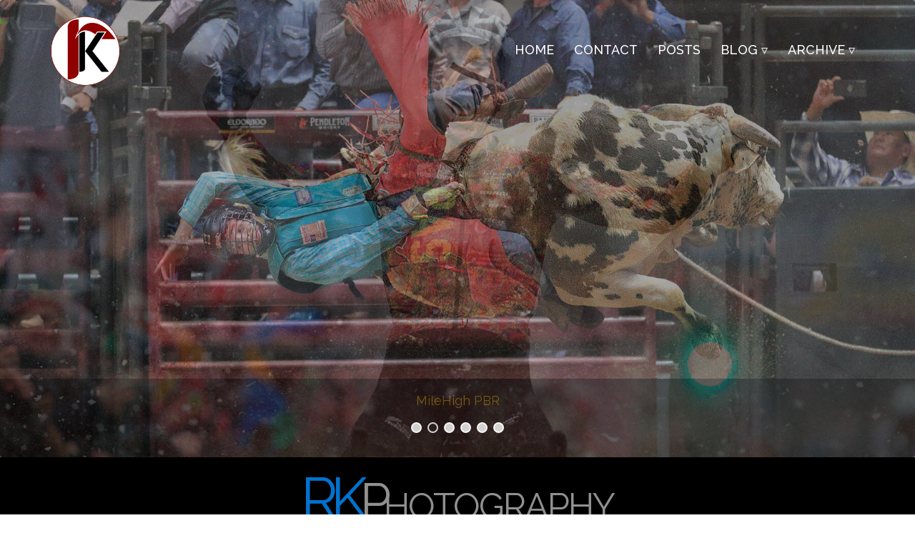

--- FILE ---
content_type: text/html; charset=UTF-8
request_url: http://www.resulkurtbedin.com/2018/04/15/nitro-funny-cars/
body_size: 10376
content:
<!DOCTYPE html>
<html lang="en-US">
<head>
<meta charset="UTF-8">
<meta name="viewport" content="width=device-width, initial-scale=1">
<link rel="profile" href="http://gmpg.org/xfn/11">
<link rel="pingback" href="http://www.resulkurtbedin.com/xmlrpc.php">

<title>Nitro Funny Cars &#8211; ResulKurtbedinPhotography</title>
<meta name='robots' content='max-image-preview:large' />
<link rel='dns-prefetch' href='//fonts.googleapis.com' />
<link rel="alternate" type="application/rss+xml" title="ResulKurtbedinPhotography &raquo; Feed" href="http://www.resulkurtbedin.com/feed/" />
<link rel="alternate" type="application/rss+xml" title="ResulKurtbedinPhotography &raquo; Comments Feed" href="http://www.resulkurtbedin.com/comments/feed/" />
<link rel="alternate" type="application/rss+xml" title="ResulKurtbedinPhotography &raquo; Nitro Funny Cars Comments Feed" href="http://www.resulkurtbedin.com/2018/04/15/nitro-funny-cars/feed/" />
<script type="text/javascript">
/* <![CDATA[ */
window._wpemojiSettings = {"baseUrl":"https:\/\/s.w.org\/images\/core\/emoji\/14.0.0\/72x72\/","ext":".png","svgUrl":"https:\/\/s.w.org\/images\/core\/emoji\/14.0.0\/svg\/","svgExt":".svg","source":{"concatemoji":"http:\/\/www.resulkurtbedin.com\/wp-includes\/js\/wp-emoji-release.min.js?ver=6.4.7"}};
/*! This file is auto-generated */
!function(i,n){var o,s,e;function c(e){try{var t={supportTests:e,timestamp:(new Date).valueOf()};sessionStorage.setItem(o,JSON.stringify(t))}catch(e){}}function p(e,t,n){e.clearRect(0,0,e.canvas.width,e.canvas.height),e.fillText(t,0,0);var t=new Uint32Array(e.getImageData(0,0,e.canvas.width,e.canvas.height).data),r=(e.clearRect(0,0,e.canvas.width,e.canvas.height),e.fillText(n,0,0),new Uint32Array(e.getImageData(0,0,e.canvas.width,e.canvas.height).data));return t.every(function(e,t){return e===r[t]})}function u(e,t,n){switch(t){case"flag":return n(e,"\ud83c\udff3\ufe0f\u200d\u26a7\ufe0f","\ud83c\udff3\ufe0f\u200b\u26a7\ufe0f")?!1:!n(e,"\ud83c\uddfa\ud83c\uddf3","\ud83c\uddfa\u200b\ud83c\uddf3")&&!n(e,"\ud83c\udff4\udb40\udc67\udb40\udc62\udb40\udc65\udb40\udc6e\udb40\udc67\udb40\udc7f","\ud83c\udff4\u200b\udb40\udc67\u200b\udb40\udc62\u200b\udb40\udc65\u200b\udb40\udc6e\u200b\udb40\udc67\u200b\udb40\udc7f");case"emoji":return!n(e,"\ud83e\udef1\ud83c\udffb\u200d\ud83e\udef2\ud83c\udfff","\ud83e\udef1\ud83c\udffb\u200b\ud83e\udef2\ud83c\udfff")}return!1}function f(e,t,n){var r="undefined"!=typeof WorkerGlobalScope&&self instanceof WorkerGlobalScope?new OffscreenCanvas(300,150):i.createElement("canvas"),a=r.getContext("2d",{willReadFrequently:!0}),o=(a.textBaseline="top",a.font="600 32px Arial",{});return e.forEach(function(e){o[e]=t(a,e,n)}),o}function t(e){var t=i.createElement("script");t.src=e,t.defer=!0,i.head.appendChild(t)}"undefined"!=typeof Promise&&(o="wpEmojiSettingsSupports",s=["flag","emoji"],n.supports={everything:!0,everythingExceptFlag:!0},e=new Promise(function(e){i.addEventListener("DOMContentLoaded",e,{once:!0})}),new Promise(function(t){var n=function(){try{var e=JSON.parse(sessionStorage.getItem(o));if("object"==typeof e&&"number"==typeof e.timestamp&&(new Date).valueOf()<e.timestamp+604800&&"object"==typeof e.supportTests)return e.supportTests}catch(e){}return null}();if(!n){if("undefined"!=typeof Worker&&"undefined"!=typeof OffscreenCanvas&&"undefined"!=typeof URL&&URL.createObjectURL&&"undefined"!=typeof Blob)try{var e="postMessage("+f.toString()+"("+[JSON.stringify(s),u.toString(),p.toString()].join(",")+"));",r=new Blob([e],{type:"text/javascript"}),a=new Worker(URL.createObjectURL(r),{name:"wpTestEmojiSupports"});return void(a.onmessage=function(e){c(n=e.data),a.terminate(),t(n)})}catch(e){}c(n=f(s,u,p))}t(n)}).then(function(e){for(var t in e)n.supports[t]=e[t],n.supports.everything=n.supports.everything&&n.supports[t],"flag"!==t&&(n.supports.everythingExceptFlag=n.supports.everythingExceptFlag&&n.supports[t]);n.supports.everythingExceptFlag=n.supports.everythingExceptFlag&&!n.supports.flag,n.DOMReady=!1,n.readyCallback=function(){n.DOMReady=!0}}).then(function(){return e}).then(function(){var e;n.supports.everything||(n.readyCallback(),(e=n.source||{}).concatemoji?t(e.concatemoji):e.wpemoji&&e.twemoji&&(t(e.twemoji),t(e.wpemoji)))}))}((window,document),window._wpemojiSettings);
/* ]]> */
</script>
<link rel='stylesheet' id='sydney-bootstrap-css' href='http://www.resulkurtbedin.com/wp-content/themes/sydney/css/bootstrap/bootstrap.min.css?ver=1' type='text/css' media='all' />
<style id='wp-emoji-styles-inline-css' type='text/css'>

	img.wp-smiley, img.emoji {
		display: inline !important;
		border: none !important;
		box-shadow: none !important;
		height: 1em !important;
		width: 1em !important;
		margin: 0 0.07em !important;
		vertical-align: -0.1em !important;
		background: none !important;
		padding: 0 !important;
	}
</style>
<link rel='stylesheet' id='wp-block-library-css' href='http://www.resulkurtbedin.com/wp-includes/css/dist/block-library/style.min.css?ver=6.4.7' type='text/css' media='all' />
<link rel='stylesheet' id='wp-components-css' href='http://www.resulkurtbedin.com/wp-includes/css/dist/components/style.min.css?ver=6.4.7' type='text/css' media='all' />
<link rel='stylesheet' id='wp-block-editor-css' href='http://www.resulkurtbedin.com/wp-includes/css/dist/block-editor/style.min.css?ver=6.4.7' type='text/css' media='all' />
<link rel='stylesheet' id='wp-reusable-blocks-css' href='http://www.resulkurtbedin.com/wp-includes/css/dist/reusable-blocks/style.min.css?ver=6.4.7' type='text/css' media='all' />
<link rel='stylesheet' id='wp-patterns-css' href='http://www.resulkurtbedin.com/wp-includes/css/dist/patterns/style.min.css?ver=6.4.7' type='text/css' media='all' />
<link rel='stylesheet' id='wp-editor-css' href='http://www.resulkurtbedin.com/wp-includes/css/dist/editor/style.min.css?ver=6.4.7' type='text/css' media='all' />
<link rel='stylesheet' id='block-robo-gallery-style-css-css' href='http://www.resulkurtbedin.com/wp-content/plugins/robo-gallery/includes/extensions/block/dist/blocks.style.build.css?ver=5.0.5' type='text/css' media='all' />
<style id='classic-theme-styles-inline-css' type='text/css'>
/*! This file is auto-generated */
.wp-block-button__link{color:#fff;background-color:#32373c;border-radius:9999px;box-shadow:none;text-decoration:none;padding:calc(.667em + 2px) calc(1.333em + 2px);font-size:1.125em}.wp-block-file__button{background:#32373c;color:#fff;text-decoration:none}
</style>
<style id='global-styles-inline-css' type='text/css'>
body{--wp--preset--color--black: #000000;--wp--preset--color--cyan-bluish-gray: #abb8c3;--wp--preset--color--white: #ffffff;--wp--preset--color--pale-pink: #f78da7;--wp--preset--color--vivid-red: #cf2e2e;--wp--preset--color--luminous-vivid-orange: #ff6900;--wp--preset--color--luminous-vivid-amber: #fcb900;--wp--preset--color--light-green-cyan: #7bdcb5;--wp--preset--color--vivid-green-cyan: #00d084;--wp--preset--color--pale-cyan-blue: #8ed1fc;--wp--preset--color--vivid-cyan-blue: #0693e3;--wp--preset--color--vivid-purple: #9b51e0;--wp--preset--gradient--vivid-cyan-blue-to-vivid-purple: linear-gradient(135deg,rgba(6,147,227,1) 0%,rgb(155,81,224) 100%);--wp--preset--gradient--light-green-cyan-to-vivid-green-cyan: linear-gradient(135deg,rgb(122,220,180) 0%,rgb(0,208,130) 100%);--wp--preset--gradient--luminous-vivid-amber-to-luminous-vivid-orange: linear-gradient(135deg,rgba(252,185,0,1) 0%,rgba(255,105,0,1) 100%);--wp--preset--gradient--luminous-vivid-orange-to-vivid-red: linear-gradient(135deg,rgba(255,105,0,1) 0%,rgb(207,46,46) 100%);--wp--preset--gradient--very-light-gray-to-cyan-bluish-gray: linear-gradient(135deg,rgb(238,238,238) 0%,rgb(169,184,195) 100%);--wp--preset--gradient--cool-to-warm-spectrum: linear-gradient(135deg,rgb(74,234,220) 0%,rgb(151,120,209) 20%,rgb(207,42,186) 40%,rgb(238,44,130) 60%,rgb(251,105,98) 80%,rgb(254,248,76) 100%);--wp--preset--gradient--blush-light-purple: linear-gradient(135deg,rgb(255,206,236) 0%,rgb(152,150,240) 100%);--wp--preset--gradient--blush-bordeaux: linear-gradient(135deg,rgb(254,205,165) 0%,rgb(254,45,45) 50%,rgb(107,0,62) 100%);--wp--preset--gradient--luminous-dusk: linear-gradient(135deg,rgb(255,203,112) 0%,rgb(199,81,192) 50%,rgb(65,88,208) 100%);--wp--preset--gradient--pale-ocean: linear-gradient(135deg,rgb(255,245,203) 0%,rgb(182,227,212) 50%,rgb(51,167,181) 100%);--wp--preset--gradient--electric-grass: linear-gradient(135deg,rgb(202,248,128) 0%,rgb(113,206,126) 100%);--wp--preset--gradient--midnight: linear-gradient(135deg,rgb(2,3,129) 0%,rgb(40,116,252) 100%);--wp--preset--font-size--small: 13px;--wp--preset--font-size--medium: 20px;--wp--preset--font-size--large: 36px;--wp--preset--font-size--x-large: 42px;--wp--preset--spacing--20: 0.44rem;--wp--preset--spacing--30: 0.67rem;--wp--preset--spacing--40: 1rem;--wp--preset--spacing--50: 1.5rem;--wp--preset--spacing--60: 2.25rem;--wp--preset--spacing--70: 3.38rem;--wp--preset--spacing--80: 5.06rem;--wp--preset--shadow--natural: 6px 6px 9px rgba(0, 0, 0, 0.2);--wp--preset--shadow--deep: 12px 12px 50px rgba(0, 0, 0, 0.4);--wp--preset--shadow--sharp: 6px 6px 0px rgba(0, 0, 0, 0.2);--wp--preset--shadow--outlined: 6px 6px 0px -3px rgba(255, 255, 255, 1), 6px 6px rgba(0, 0, 0, 1);--wp--preset--shadow--crisp: 6px 6px 0px rgba(0, 0, 0, 1);}:where(.is-layout-flex){gap: 0.5em;}:where(.is-layout-grid){gap: 0.5em;}body .is-layout-flow > .alignleft{float: left;margin-inline-start: 0;margin-inline-end: 2em;}body .is-layout-flow > .alignright{float: right;margin-inline-start: 2em;margin-inline-end: 0;}body .is-layout-flow > .aligncenter{margin-left: auto !important;margin-right: auto !important;}body .is-layout-constrained > .alignleft{float: left;margin-inline-start: 0;margin-inline-end: 2em;}body .is-layout-constrained > .alignright{float: right;margin-inline-start: 2em;margin-inline-end: 0;}body .is-layout-constrained > .aligncenter{margin-left: auto !important;margin-right: auto !important;}body .is-layout-constrained > :where(:not(.alignleft):not(.alignright):not(.alignfull)){max-width: var(--wp--style--global--content-size);margin-left: auto !important;margin-right: auto !important;}body .is-layout-constrained > .alignwide{max-width: var(--wp--style--global--wide-size);}body .is-layout-flex{display: flex;}body .is-layout-flex{flex-wrap: wrap;align-items: center;}body .is-layout-flex > *{margin: 0;}body .is-layout-grid{display: grid;}body .is-layout-grid > *{margin: 0;}:where(.wp-block-columns.is-layout-flex){gap: 2em;}:where(.wp-block-columns.is-layout-grid){gap: 2em;}:where(.wp-block-post-template.is-layout-flex){gap: 1.25em;}:where(.wp-block-post-template.is-layout-grid){gap: 1.25em;}.has-black-color{color: var(--wp--preset--color--black) !important;}.has-cyan-bluish-gray-color{color: var(--wp--preset--color--cyan-bluish-gray) !important;}.has-white-color{color: var(--wp--preset--color--white) !important;}.has-pale-pink-color{color: var(--wp--preset--color--pale-pink) !important;}.has-vivid-red-color{color: var(--wp--preset--color--vivid-red) !important;}.has-luminous-vivid-orange-color{color: var(--wp--preset--color--luminous-vivid-orange) !important;}.has-luminous-vivid-amber-color{color: var(--wp--preset--color--luminous-vivid-amber) !important;}.has-light-green-cyan-color{color: var(--wp--preset--color--light-green-cyan) !important;}.has-vivid-green-cyan-color{color: var(--wp--preset--color--vivid-green-cyan) !important;}.has-pale-cyan-blue-color{color: var(--wp--preset--color--pale-cyan-blue) !important;}.has-vivid-cyan-blue-color{color: var(--wp--preset--color--vivid-cyan-blue) !important;}.has-vivid-purple-color{color: var(--wp--preset--color--vivid-purple) !important;}.has-black-background-color{background-color: var(--wp--preset--color--black) !important;}.has-cyan-bluish-gray-background-color{background-color: var(--wp--preset--color--cyan-bluish-gray) !important;}.has-white-background-color{background-color: var(--wp--preset--color--white) !important;}.has-pale-pink-background-color{background-color: var(--wp--preset--color--pale-pink) !important;}.has-vivid-red-background-color{background-color: var(--wp--preset--color--vivid-red) !important;}.has-luminous-vivid-orange-background-color{background-color: var(--wp--preset--color--luminous-vivid-orange) !important;}.has-luminous-vivid-amber-background-color{background-color: var(--wp--preset--color--luminous-vivid-amber) !important;}.has-light-green-cyan-background-color{background-color: var(--wp--preset--color--light-green-cyan) !important;}.has-vivid-green-cyan-background-color{background-color: var(--wp--preset--color--vivid-green-cyan) !important;}.has-pale-cyan-blue-background-color{background-color: var(--wp--preset--color--pale-cyan-blue) !important;}.has-vivid-cyan-blue-background-color{background-color: var(--wp--preset--color--vivid-cyan-blue) !important;}.has-vivid-purple-background-color{background-color: var(--wp--preset--color--vivid-purple) !important;}.has-black-border-color{border-color: var(--wp--preset--color--black) !important;}.has-cyan-bluish-gray-border-color{border-color: var(--wp--preset--color--cyan-bluish-gray) !important;}.has-white-border-color{border-color: var(--wp--preset--color--white) !important;}.has-pale-pink-border-color{border-color: var(--wp--preset--color--pale-pink) !important;}.has-vivid-red-border-color{border-color: var(--wp--preset--color--vivid-red) !important;}.has-luminous-vivid-orange-border-color{border-color: var(--wp--preset--color--luminous-vivid-orange) !important;}.has-luminous-vivid-amber-border-color{border-color: var(--wp--preset--color--luminous-vivid-amber) !important;}.has-light-green-cyan-border-color{border-color: var(--wp--preset--color--light-green-cyan) !important;}.has-vivid-green-cyan-border-color{border-color: var(--wp--preset--color--vivid-green-cyan) !important;}.has-pale-cyan-blue-border-color{border-color: var(--wp--preset--color--pale-cyan-blue) !important;}.has-vivid-cyan-blue-border-color{border-color: var(--wp--preset--color--vivid-cyan-blue) !important;}.has-vivid-purple-border-color{border-color: var(--wp--preset--color--vivid-purple) !important;}.has-vivid-cyan-blue-to-vivid-purple-gradient-background{background: var(--wp--preset--gradient--vivid-cyan-blue-to-vivid-purple) !important;}.has-light-green-cyan-to-vivid-green-cyan-gradient-background{background: var(--wp--preset--gradient--light-green-cyan-to-vivid-green-cyan) !important;}.has-luminous-vivid-amber-to-luminous-vivid-orange-gradient-background{background: var(--wp--preset--gradient--luminous-vivid-amber-to-luminous-vivid-orange) !important;}.has-luminous-vivid-orange-to-vivid-red-gradient-background{background: var(--wp--preset--gradient--luminous-vivid-orange-to-vivid-red) !important;}.has-very-light-gray-to-cyan-bluish-gray-gradient-background{background: var(--wp--preset--gradient--very-light-gray-to-cyan-bluish-gray) !important;}.has-cool-to-warm-spectrum-gradient-background{background: var(--wp--preset--gradient--cool-to-warm-spectrum) !important;}.has-blush-light-purple-gradient-background{background: var(--wp--preset--gradient--blush-light-purple) !important;}.has-blush-bordeaux-gradient-background{background: var(--wp--preset--gradient--blush-bordeaux) !important;}.has-luminous-dusk-gradient-background{background: var(--wp--preset--gradient--luminous-dusk) !important;}.has-pale-ocean-gradient-background{background: var(--wp--preset--gradient--pale-ocean) !important;}.has-electric-grass-gradient-background{background: var(--wp--preset--gradient--electric-grass) !important;}.has-midnight-gradient-background{background: var(--wp--preset--gradient--midnight) !important;}.has-small-font-size{font-size: var(--wp--preset--font-size--small) !important;}.has-medium-font-size{font-size: var(--wp--preset--font-size--medium) !important;}.has-large-font-size{font-size: var(--wp--preset--font-size--large) !important;}.has-x-large-font-size{font-size: var(--wp--preset--font-size--x-large) !important;}
.wp-block-navigation a:where(:not(.wp-element-button)){color: inherit;}
:where(.wp-block-post-template.is-layout-flex){gap: 1.25em;}:where(.wp-block-post-template.is-layout-grid){gap: 1.25em;}
:where(.wp-block-columns.is-layout-flex){gap: 2em;}:where(.wp-block-columns.is-layout-grid){gap: 2em;}
.wp-block-pullquote{font-size: 1.5em;line-height: 1.6;}
</style>
<link rel='stylesheet' id='foobox-free-min-css' href='http://www.resulkurtbedin.com/wp-content/plugins/foobox-image-lightbox/free/css/foobox.free.min.css?ver=2.7.34' type='text/css' media='all' />
<link rel='stylesheet' id='fullwidth-template-css' href='http://www.resulkurtbedin.com/wp-content/plugins/fullwidth-templates/assets/css/fullwidth-template.css?ver=6.4.7' type='text/css' media='all' />
<link rel='stylesheet' id='sydney-fonts-css' href='https://fonts.googleapis.com/css?family=Source+Sans+Pro%3A400%2C400italic%2C600%7CRaleway%3A400%2C500%2C600' type='text/css' media='all' />
<link rel='stylesheet' id='sydney-style-css' href='http://www.resulkurtbedin.com/wp-content/themes/sydney/style.css?ver=20170504' type='text/css' media='all' />
<style id='sydney-style-inline-css' type='text/css'>
.site-title { font-size:32px; }
.site-description { font-size:16px; }
#mainnav ul li a { font-size:18px; }
h1 { font-size:35px; }
h2 { font-size:42px; }
h3 { font-size:32px; }
h4 { font-size:25px; }
h5 { font-size:20px; }
h6 { font-size:18px; }
body { font-size:16px; }
.single .hentry .title-post { font-size:26px; }
.header-image { background-size:cover;}
.header-image { height:300px; }
.site-header.fixed { position: absolute;}
.site-header.float-header { background-color:rgba(10,10,10,0.9);}
@media only screen and (max-width: 1024px) { .site-header { background-color:#0a0a0a;}}
.site-title a, .site-title a:hover { color:#ffffff}
.site-description { color:#ffffff}
#mainnav ul li a, #mainnav ul li::before { color:#ffffff}
#mainnav .sub-menu li a { color:#ffffff}
#mainnav .sub-menu li a { background:#1c1c1c}
.text-slider .maintitle, .text-slider .subtitle { color:#ffffff}
body { color:#47425d}
#secondary { background-color:#ffffff}
#secondary, #secondary a, #secondary .widget-title { color:#767676}
.footer-widgets { background-color:#252525}
.btn-menu { color:#ffffff}
#mainnav ul li a:hover { color:#d65050}
.site-footer { background-color:#000000}
.site-footer,.site-footer a { color:#666666}
.overlay { background-color:#000000}
.page-wrap { padding-top:1px;}
.page-wrap { padding-bottom:10px;}
.slide-inner { display:none;}
.slide-inner.text-slider-stopped { display:block;}
@media only screen and (max-width: 1025px) {		
			.mobile-slide {
				display: block;
			}
			.slide-item {
				background-image: none !important;
			}
			.header-slider {
			}
			.slide-item {
				height: auto !important;
			}
			.slide-inner {
				min-height: initial;
			} 
		}
@media only screen and (max-width: 780px) { 
    	h1 { font-size: 32px;}
		h2 { font-size: 28px;}
		h3 { font-size: 22px;}
		h4 { font-size: 18px;}
		h5 { font-size: 16px;}
		h6 { font-size: 14px;}
    }

</style>
<link rel='stylesheet' id='sydney-font-awesome-css' href='http://www.resulkurtbedin.com/wp-content/themes/sydney/fonts/font-awesome.min.css?ver=6.4.7' type='text/css' media='all' />
<!--[if lte IE 9]>
<link rel='stylesheet' id='sydney-ie9-css' href='http://www.resulkurtbedin.com/wp-content/themes/sydney/css/ie9.css?ver=6.4.7' type='text/css' media='all' />
<![endif]-->
<script type="text/javascript" src="http://www.resulkurtbedin.com/wp-includes/js/jquery/jquery.min.js?ver=3.7.1" id="jquery-core-js"></script>
<script type="text/javascript" src="http://www.resulkurtbedin.com/wp-includes/js/jquery/jquery-migrate.min.js?ver=3.4.1" id="jquery-migrate-js"></script>
<script type="text/javascript" id="foobox-free-min-js-before">
/* <![CDATA[ */
/* Run FooBox FREE (v2.7.34) */
var FOOBOX = window.FOOBOX = {
	ready: true,
	disableOthers: false,
	o: {wordpress: { enabled: true }, countMessage:'image %index of %total', captions: { dataTitle: ["captionTitle","title"], dataDesc: ["captionDesc","description"] }, rel: '', excludes:'.fbx-link,.nofoobox,.nolightbox,a[href*="pinterest.com/pin/create/button/"]', affiliate : { enabled: false }},
	selectors: [
		".foogallery-container.foogallery-lightbox-foobox", ".foogallery-container.foogallery-lightbox-foobox-free", ".gallery", ".wp-block-gallery", ".wp-caption", ".wp-block-image", "a:has(img[class*=wp-image-])", ".foobox"
	],
	pre: function( $ ){
		// Custom JavaScript (Pre)
		
	},
	post: function( $ ){
		// Custom JavaScript (Post)
		
		// Custom Captions Code
		
	},
	custom: function( $ ){
		// Custom Extra JS
		
	}
};
/* ]]> */
</script>
<script type="text/javascript" src="http://www.resulkurtbedin.com/wp-content/plugins/foobox-image-lightbox/free/js/foobox.free.min.js?ver=2.7.34" id="foobox-free-min-js"></script>
<link rel="https://api.w.org/" href="http://www.resulkurtbedin.com/wp-json/" /><link rel="alternate" type="application/json" href="http://www.resulkurtbedin.com/wp-json/wp/v2/posts/2155" /><link rel="EditURI" type="application/rsd+xml" title="RSD" href="http://www.resulkurtbedin.com/xmlrpc.php?rsd" />
<meta name="generator" content="WordPress 6.4.7" />
<link rel="canonical" href="http://www.resulkurtbedin.com/2018/04/15/nitro-funny-cars/" />
<link rel='shortlink' href='http://www.resulkurtbedin.com/?p=2155' />
<link rel="alternate" type="application/json+oembed" href="http://www.resulkurtbedin.com/wp-json/oembed/1.0/embed?url=http%3A%2F%2Fwww.resulkurtbedin.com%2F2018%2F04%2F15%2Fnitro-funny-cars%2F" />
<link rel="alternate" type="text/xml+oembed" href="http://www.resulkurtbedin.com/wp-json/oembed/1.0/embed?url=http%3A%2F%2Fwww.resulkurtbedin.com%2F2018%2F04%2F15%2Fnitro-funny-cars%2F&#038;format=xml" />
<link rel="icon" href="http://www.resulkurtbedin.com/wp-content/uploads/2015/12/cropped-rklogo2015-32x32.jpg" sizes="32x32" />
<link rel="icon" href="http://www.resulkurtbedin.com/wp-content/uploads/2015/12/cropped-rklogo2015-192x192.jpg" sizes="192x192" />
<link rel="apple-touch-icon" href="http://www.resulkurtbedin.com/wp-content/uploads/2015/12/cropped-rklogo2015-180x180.jpg" />
<meta name="msapplication-TileImage" content="http://www.resulkurtbedin.com/wp-content/uploads/2015/12/cropped-rklogo2015-270x270.jpg" />
</head>

<body class="post-template post-template-template-page-builder post-template-template-page-builder-php single single-post postid-2155 single-format-standard wp-custom-logo fpt-template fpt-template-sydney metaslider-plugin">

	<div class="preloader">
	    <div class="spinner">
	        <div class="pre-bounce1"></div>
	        <div class="pre-bounce2"></div>
	    </div>
	</div>
	
<div id="page" class="hfeed site">
	<a class="skip-link screen-reader-text" href="#content">Skip to content</a>

	
	<header id="masthead" class="site-header" role="banner">
		<div class="header-wrap">
            <div class="container">
                <div class="row">
				<div class="col-md-4 col-sm-8 col-xs-12">
		        					<a href="http://www.resulkurtbedin.com/" title="ResulKurtbedinPhotography"><img class="site-logo" src="http://www.resulkurtbedin.com/wp-content/uploads/2022/02/rklogo2015.png" alt="ResulKurtbedinPhotography" /></a>
		        				</div>
				<div class="col-md-8 col-sm-4 col-xs-12">
					<div class="btn-menu"></div>
					<nav id="mainnav" class="mainnav" role="navigation">
						<div class="menu-menu-1-container"><ul id="menu-menu-1" class="menu"><li id="menu-item-64" class="menu-item menu-item-type-custom menu-item-object-custom menu-item-home menu-item-64"><a href="http://www.resulkurtbedin.com">HOME</a></li>
<li id="menu-item-5226" class="menu-item menu-item-type-custom menu-item-object-custom menu-item-5226"><a href="https://resulkurtbedinphotography.wordpress.com/rkp/">CONTACT</a></li>
<li id="menu-item-5488" class="menu-item menu-item-type-custom menu-item-object-custom menu-item-5488"><a href="http://resulkurtbedin.com/posts">POSTS</a></li>
<li id="menu-item-62" class="menu-item menu-item-type-custom menu-item-object-custom menu-item-has-children menu-item-62"><a href="http://www.resulkurtbedin.com/RK">BLOG ▿</a>
<ul class="sub-menu">
	<li id="menu-item-3730" class="menu-item menu-item-type-custom menu-item-object-custom menu-item-3730"><a href="http://resulkurtbedin.com/wordpress">BLOG.RKP</a></li>
</ul>
</li>
<li id="menu-item-72" class="menu-item menu-item-type-custom menu-item-object-custom menu-item-has-children menu-item-72"><a>ARCHIVE ▿</a>
<ul class="sub-menu">
	<li id="menu-item-232" class="menu-item menu-item-type-custom menu-item-object-custom menu-item-232"><a href="http://www.resulkurtbedin.com/index.html">● RK home.2</a></li>
	<li id="menu-item-231" class="menu-item menu-item-type-custom menu-item-object-custom menu-item-231"><a href="http://www.resulkurtbedin.com/wordpress">● RK blog.2</a></li>
	<li id="menu-item-408" class="menu-item menu-item-type-post_type menu-item-object-page menu-item-408"><a href="http://www.resulkurtbedin.com/event-images/">● Event Images</a></li>
	<li id="menu-item-409" class="menu-item menu-item-type-custom menu-item-object-custom menu-item-409"><a href="http://www.resulkurtbedin.com/rkp/rk.html">● Image Gallery</a></li>
</ul>
</li>
</ul></div>					</nav><!-- #site-navigation -->
				</div>
				</div>
			</div>
		</div>
	</header><!-- #masthead -->
	
	
<div id="metaslider-id-6207" style="width: 100%; margin: 0 auto;" class="ml-slider-3-99-0 metaslider metaslider-flex metaslider-6207 ml-slider ms-theme-outline has-dots-nav" role="region" aria-label="New Slideshow" data-width="3000">
    <div id="metaslider_container_6207">
        <div id="metaslider_6207">
            <ul class='slides'>
                <li style="display: block; width: 100%;" class="slide-6208 ms-image " aria-roledescription="slide" data-date="2022-12-31 16:40:21"><img src="http://www.resulkurtbedin.com/wp-content/uploads/2022/12/87I0953-scaled-2248x1124.jpg" height="1500" width="3000" alt="" class="slider-6207 slide-6208 msDefaultImage" title="_87I0953" /></li>
                <li style="display: none; width: 100%;" class="slide-6239 ms-image " aria-roledescription="slide" data-date="2023-12-03 15:23:39"><a href="http://www.resulkurtbedin.com/wp-content/uploads/2023/12/87I7966.jpg" target="_blank" aria-label="View Slide Details" class="metaslider_image_link"><img src="http://www.resulkurtbedin.com/wp-content/uploads/2023/12/87I7966-1800x900.jpg" height="1500" width="3000" alt="" class="slider-6207 slide-6239 msDefaultImage" title="MileHigh" /></a><div class="caption-wrap"><div class="caption"><div><span style="color:#ffcb00;font-weight:normal;font-size:18px;font-family:Raleway, sans-serif;">MileHigh PBR</span></div></div></div></li>
                <li style="display: none; width: 100%;" class="slide-6209 ms-image " aria-roledescription="slide" data-date="2022-12-31 16:40:21"><img src="http://www.resulkurtbedin.com/wp-content/uploads/2022/12/87I0321-scaled-2248x1124.jpg" height="1500" width="3000" alt="" class="slider-6207 slide-6209 msDefaultImage" title="_87I0321" /></li>
                <li style="display: none; width: 100%;" class="slide-6210 ms-image " aria-roledescription="slide" data-date="2022-12-31 16:40:21"><img src="http://www.resulkurtbedin.com/wp-content/uploads/2022/12/87I9634-scaled-2248x1124.jpg" height="1500" width="3000" alt="" class="slider-6207 slide-6210 msDefaultImage" title="TBC" /></li>
                <li style="display: none; width: 100%;" class="slide-6219 ms-image " aria-roledescription="slide" data-date="2023-01-18 15:56:23"><img src="http://www.resulkurtbedin.com/wp-content/uploads/2023/01/Facebook6-scaled-2248x1124.jpg" height="1500" width="3000" alt="" class="slider-6207 slide-6219 msDefaultImage" title="Rillito Park" /></li>
                <li style="display: none; width: 100%;" class="slide-6211 ms-image " aria-roledescription="slide" data-date="2022-12-31 16:40:21"><img src="http://www.resulkurtbedin.com/wp-content/uploads/2019/07/L6F4993-1920x960.jpg" height="1500" width="3000" alt="" class="slider-6207 slide-6211 msDefaultImage" title="_L6F4993" /></li>
            </ul>
        </div>
        
    </div>
</div>	
	
<div style='padding-top:30px; height: 150px; background-color: #000000;'><table><tr style='padding:0px;'><td style='padding:0px; line-height: 0.7;'>
<span style='color:#0072cf; font-weight: normal; font-size: 80px; font-family: Raleway, sans-serif; letter-spacing: -10px;'>RK</span><span style='color:#909090; font-weight: normal; font-size: 70px; font-family: Raleway, sans-serif; letter-spacing: -10px;'>P</span><span style='color:#909090; font-weight: normal; font-size: 50px; font-family: Raleway, sans-serif; letter-spacing: -2px;'>HOTOGRAPHY</span></td></tr><tr><td span style='line-height: 1.2;'>
<span style='color: #707070; font-weight: normal; font-size: 22px; font-family: Raleway, sans-serif;'>
News ● Media ● Images</span></td></tr></table></div>			

	
	<div class="sydney-hero-area">
		


		<div class="header-image">
			<div class="overlay"></div>			<img class="header-inner" src="" width="1920" alt="ResulKurtbedinPhotography" title="ResulKurtbedinPhotography">
		</div>
		
			</div>

	
	<div id="content" class="page-wrap">
		<div class="container content-wrapper">
			<div class="row">	<table border="0" cellspacing="0" cellpadding="0">
<tr>
<td bgcolor="#ffa12d" height="15">
<h5>Nitro Funny Cars</h5>
</td>
</tr>
<tr>
<td bgcolor="#303030" height="5">
</td>
</tr>
</table>
<h5>Nitro Funny Cars</h5>
<p><a href="http://www.resulkurtbedin.com/wp-content/uploads/2018/03/87I0614-1.jpg"><img fetchpriority="high" decoding="async" src="http://www.resulkurtbedin.com/wp-content/uploads/2018/03/87I0614-1.jpg" alt="" width="1800" height="1200" class="alignnone size-full wp-image-2144" srcset="http://www.resulkurtbedin.com/wp-content/uploads/2018/03/87I0614-1.jpg 1800w, http://www.resulkurtbedin.com/wp-content/uploads/2018/03/87I0614-1-300x200.jpg 300w, http://www.resulkurtbedin.com/wp-content/uploads/2018/03/87I0614-1-768x512.jpg 768w, http://www.resulkurtbedin.com/wp-content/uploads/2018/03/87I0614-1-1024x683.jpg 1024w, http://www.resulkurtbedin.com/wp-content/uploads/2018/03/87I0614-1-830x553.jpg 830w, http://www.resulkurtbedin.com/wp-content/uploads/2018/03/87I0614-1-230x153.jpg 230w, http://www.resulkurtbedin.com/wp-content/uploads/2018/03/87I0614-1-350x233.jpg 350w, http://www.resulkurtbedin.com/wp-content/uploads/2018/03/87I0614-1-480x320.jpg 480w" sizes="(max-width: 1800px) 100vw, 1800px" /></a></p>
<table border="0" cellspacing="0" cellpadding="0">
<tr>
<td>
<h4>Nitro Funny Cars Images</h4>
</td>
</tr>
<tr>
<td bgcolor="#ffa12d" height="5"></td>
</tr>
<tr>
<td>
<a href="http://www.resulkurtbedin.com/wp-content/uploads/2018/03/87I0352.jpg"><img decoding="async" src="http://www.resulkurtbedin.com/wp-content/uploads/2018/03/87I0352.jpg" alt="" width="1800" height="1200" class="alignnone size-full wp-image-2146" srcset="http://www.resulkurtbedin.com/wp-content/uploads/2018/03/87I0352.jpg 1800w, http://www.resulkurtbedin.com/wp-content/uploads/2018/03/87I0352-300x200.jpg 300w, http://www.resulkurtbedin.com/wp-content/uploads/2018/03/87I0352-768x512.jpg 768w, http://www.resulkurtbedin.com/wp-content/uploads/2018/03/87I0352-1024x683.jpg 1024w, http://www.resulkurtbedin.com/wp-content/uploads/2018/03/87I0352-830x553.jpg 830w, http://www.resulkurtbedin.com/wp-content/uploads/2018/03/87I0352-230x153.jpg 230w, http://www.resulkurtbedin.com/wp-content/uploads/2018/03/87I0352-350x233.jpg 350w, http://www.resulkurtbedin.com/wp-content/uploads/2018/03/87I0352-480x320.jpg 480w" sizes="(max-width: 1800px) 100vw, 1800px" /></a></p>
<p><a href="http://www.resulkurtbedin.com/wp-content/uploads/2018/03/87I0363.jpg"><img decoding="async" src="http://www.resulkurtbedin.com/wp-content/uploads/2018/03/87I0363.jpg" alt="" width="1800" height="1200" class="alignnone size-full wp-image-2147" srcset="http://www.resulkurtbedin.com/wp-content/uploads/2018/03/87I0363.jpg 1800w, http://www.resulkurtbedin.com/wp-content/uploads/2018/03/87I0363-300x200.jpg 300w, http://www.resulkurtbedin.com/wp-content/uploads/2018/03/87I0363-768x512.jpg 768w, http://www.resulkurtbedin.com/wp-content/uploads/2018/03/87I0363-1024x683.jpg 1024w, http://www.resulkurtbedin.com/wp-content/uploads/2018/03/87I0363-830x553.jpg 830w, http://www.resulkurtbedin.com/wp-content/uploads/2018/03/87I0363-230x153.jpg 230w, http://www.resulkurtbedin.com/wp-content/uploads/2018/03/87I0363-350x233.jpg 350w, http://www.resulkurtbedin.com/wp-content/uploads/2018/03/87I0363-480x320.jpg 480w" sizes="(max-width: 1800px) 100vw, 1800px" /></a></p>
<p><a href="http://www.resulkurtbedin.com/wp-content/uploads/2018/05/87I0377.jpg"><img loading="lazy" decoding="async" src="http://www.resulkurtbedin.com/wp-content/uploads/2018/05/87I0377.jpg" alt="" width="1800" height="1400" class="alignnone size-full wp-image-2157" srcset="http://www.resulkurtbedin.com/wp-content/uploads/2018/05/87I0377.jpg 1800w, http://www.resulkurtbedin.com/wp-content/uploads/2018/05/87I0377-300x233.jpg 300w, http://www.resulkurtbedin.com/wp-content/uploads/2018/05/87I0377-768x597.jpg 768w, http://www.resulkurtbedin.com/wp-content/uploads/2018/05/87I0377-1024x796.jpg 1024w, http://www.resulkurtbedin.com/wp-content/uploads/2018/05/87I0377-830x646.jpg 830w, http://www.resulkurtbedin.com/wp-content/uploads/2018/05/87I0377-230x179.jpg 230w, http://www.resulkurtbedin.com/wp-content/uploads/2018/05/87I0377-350x272.jpg 350w, http://www.resulkurtbedin.com/wp-content/uploads/2018/05/87I0377-480x373.jpg 480w" sizes="(max-width: 1800px) 100vw, 1800px" /></a></p>
<p><a href="http://www.resulkurtbedin.com/wp-content/uploads/2018/05/87I0758.jpg"><img loading="lazy" decoding="async" src="http://www.resulkurtbedin.com/wp-content/uploads/2018/05/87I0758.jpg" alt="" width="1800" height="1200" class="alignnone size-full wp-image-2158" srcset="http://www.resulkurtbedin.com/wp-content/uploads/2018/05/87I0758.jpg 1800w, http://www.resulkurtbedin.com/wp-content/uploads/2018/05/87I0758-300x200.jpg 300w, http://www.resulkurtbedin.com/wp-content/uploads/2018/05/87I0758-768x512.jpg 768w, http://www.resulkurtbedin.com/wp-content/uploads/2018/05/87I0758-1024x683.jpg 1024w, http://www.resulkurtbedin.com/wp-content/uploads/2018/05/87I0758-830x553.jpg 830w, http://www.resulkurtbedin.com/wp-content/uploads/2018/05/87I0758-230x153.jpg 230w, http://www.resulkurtbedin.com/wp-content/uploads/2018/05/87I0758-350x233.jpg 350w, http://www.resulkurtbedin.com/wp-content/uploads/2018/05/87I0758-480x320.jpg 480w" sizes="(max-width: 1800px) 100vw, 1800px" /></a></p>
<p><a href="http://www.resulkurtbedin.com/wp-content/uploads/2018/05/87I0424.jpg"><img loading="lazy" decoding="async" src="http://www.resulkurtbedin.com/wp-content/uploads/2018/05/87I0424.jpg" alt="" width="1800" height="1200" class="alignnone size-full wp-image-2159" srcset="http://www.resulkurtbedin.com/wp-content/uploads/2018/05/87I0424.jpg 1800w, http://www.resulkurtbedin.com/wp-content/uploads/2018/05/87I0424-300x200.jpg 300w, http://www.resulkurtbedin.com/wp-content/uploads/2018/05/87I0424-768x512.jpg 768w, http://www.resulkurtbedin.com/wp-content/uploads/2018/05/87I0424-1024x683.jpg 1024w, http://www.resulkurtbedin.com/wp-content/uploads/2018/05/87I0424-830x553.jpg 830w, http://www.resulkurtbedin.com/wp-content/uploads/2018/05/87I0424-230x153.jpg 230w, http://www.resulkurtbedin.com/wp-content/uploads/2018/05/87I0424-350x233.jpg 350w, http://www.resulkurtbedin.com/wp-content/uploads/2018/05/87I0424-480x320.jpg 480w" sizes="(max-width: 1800px) 100vw, 1800px" /></a></p>
<p><a href="http://www.resulkurtbedin.com/wp-content/uploads/2018/05/L6F6081.jpg"><img loading="lazy" decoding="async" src="http://www.resulkurtbedin.com/wp-content/uploads/2018/05/L6F6081.jpg" alt="" width="1800" height="1200" class="alignnone size-full wp-image-2160" srcset="http://www.resulkurtbedin.com/wp-content/uploads/2018/05/L6F6081.jpg 1800w, http://www.resulkurtbedin.com/wp-content/uploads/2018/05/L6F6081-300x200.jpg 300w, http://www.resulkurtbedin.com/wp-content/uploads/2018/05/L6F6081-768x512.jpg 768w, http://www.resulkurtbedin.com/wp-content/uploads/2018/05/L6F6081-1024x683.jpg 1024w, http://www.resulkurtbedin.com/wp-content/uploads/2018/05/L6F6081-830x553.jpg 830w, http://www.resulkurtbedin.com/wp-content/uploads/2018/05/L6F6081-230x153.jpg 230w, http://www.resulkurtbedin.com/wp-content/uploads/2018/05/L6F6081-350x233.jpg 350w, http://www.resulkurtbedin.com/wp-content/uploads/2018/05/L6F6081-480x320.jpg 480w" sizes="(max-width: 1800px) 100vw, 1800px" /></a></p>
<p><a href="http://www.resulkurtbedin.com/wp-content/uploads/2018/05/87I0298.jpg"><img loading="lazy" decoding="async" src="http://www.resulkurtbedin.com/wp-content/uploads/2018/05/87I0298.jpg" alt="" width="1800" height="1200" class="alignnone size-full wp-image-2162" srcset="http://www.resulkurtbedin.com/wp-content/uploads/2018/05/87I0298.jpg 1800w, http://www.resulkurtbedin.com/wp-content/uploads/2018/05/87I0298-300x200.jpg 300w, http://www.resulkurtbedin.com/wp-content/uploads/2018/05/87I0298-768x512.jpg 768w, http://www.resulkurtbedin.com/wp-content/uploads/2018/05/87I0298-1024x683.jpg 1024w, http://www.resulkurtbedin.com/wp-content/uploads/2018/05/87I0298-830x553.jpg 830w, http://www.resulkurtbedin.com/wp-content/uploads/2018/05/87I0298-230x153.jpg 230w, http://www.resulkurtbedin.com/wp-content/uploads/2018/05/87I0298-350x233.jpg 350w, http://www.resulkurtbedin.com/wp-content/uploads/2018/05/87I0298-480x320.jpg 480w" sizes="(max-width: 1800px) 100vw, 1800px" /></a>
</td>
</tr>
<tr>
<td bgcolor="#909090" height="5"></td>
</tr>
</table>
			</div>
		</div>
	</div><!-- #content -->

 

<div style='padding:0px;'><table><tr style='padding:0px;'><td style='padding:0px; line-height: 0.7;'>
<span style='color:#000000; font-weight: normal; font-size: 100px; font-family: Raleway, sans-serif; letter-spacing: -10px;'>RK</span><span style='color:#909090; font-weight: normal; font-size: 80px; font-family: Raleway, sans-serif; letter-spacing: -10px;'>P</span><span style='color:#909090; font-weight: normal; font-size: 60px; font-family: Raleway, sans-serif; letter-spacing: -2px;'>HOTOGRAPHY</span></td></tr></table></div><div style='background-color:#e57200; padding:0px; line-height: 0; height: 25px;'></div>



	

			

	
	<div id="sidebar-footer" class="footer-widgets widget-area" role="complementary">
		<div class="container">
							<div class="sidebar-column col-md-3">
					<aside id="block-3" class="widget widget_block"><div>
<span style="color: #909090; font-size: 20px; font-family: Raleway, sans-serif;">Contact</span>
</div></aside><aside id="block-4" class="widget widget_block"><div>
<a href="https://resulkurtbedinphotography.wordpress.com/rkp/" target="_blank" rel="noopener"><img decoding="async" src="http://www.resulkurtbedin.com/rkmedia/wp-content/uploads/2022/01/cropped-cropped-rklogo2015.png" width="80" height="auto"></a>
</div>


<a style="color: #909090; font-weight: normal; font-size: 14px; font-family: Raleway, sans-serif;" href="https://resulkurtbedinphotography.wordpress.com/rkp/" target="_blank" rel="noopener">resul@resulkurtbedin.com</a></aside>				</div>
				
							<div class="sidebar-column col-md-3">
					<aside id="block-5" class="widget widget_block"><div>
<span style="color: #909090; font-size: 20px; font-family: Raleway, sans-serif;">Follow</span>
</div></aside><aside id="block-6" class="widget widget_block"><div>
<a href="https://www.facebook.com/resulkurtbedinphotography" target="_blank" rel="noopener"><img loading="lazy" decoding="async" src="http://www.resulkurtbedin.com/rkmedia/wp-content/uploads/2022/02/icons.png" width="50" height="50"></a>
<a href="https://www.instagram.com/resulkurtbedinphotography/" target="_blank" rel="noopener"><img loading="lazy" decoding="async" src="http://www.resulkurtbedin.com/rkmedia/wp-content/uploads/2022/02/icons1.png" width="50" height="50"></a>
<a href="https://twitter.com/ResulKurtbedin" target="_blank" rel="noopener"><img loading="lazy" decoding="async" src="http://www.resulkurtbedin.com/rkmedia/wp-content/uploads/2022/02/icons2.png" width="50" height="50"></a>
</div>
<div>
<span style="color: #e57200; font-size: 18px; font-family: Raleway, sans-serif;">Resulkurtbedin.com</span>
</div>
<div>
<a href="https://www.etsy.com/shop/BR20ten" target="_blank" rel="noopener"> <img loading="lazy" decoding="async" src="http://resulkurtbedin.com/RK/wp-content/uploads/2021/11/Etsy-1.png" width="48" height="48"></a>
</div></aside>				</div>
				
							<div class="sidebar-column col-md-3">
					<aside id="block-7" class="widget widget_block"><div>
<span style="color: #909090; font-size: 20px; font-family: Raleway, sans-serif;">Posts</span>
</div></aside><aside id="block-8" class="widget widget_block"><div style="float: left;">
<a href="http://www.resulkurtbedin.com/wordpress/" target="_blank" rel="noopener"><img decoding="async" src="http://www.resulkurtbedin.com/wordpress/wp-content/uploads/2022/01/cropped-cropped-rkp.png" alt="" size-full="" wp-image-67"="" width="150" height="auto"></a>
</div>


<br>

<span style="color: #e57200; font-weight: normal; font-size: 14px; font-family: Raleway, sans-serif;">
<a style="color: #e57200; font-weight: normal; font-size: 14px; font-family: Raleway, sans-serif;" href="http://www.resulkurtbedin.com/RK" target="_blank" rel="noopener">ResulKurtbedin.com/RK</a>
<a style="color: #e57200; font-weight: normal; font-size: 14px; font-family: Raleway, sans-serif;" href="http://www.resulkurtbedin.com/rkmedia" target="_blank" rel="noopener">ResulKurtbedin.com/rkmedia</a>
<a style="color: #e57200; font-weight: normal; font-size: 14px; font-family: Raleway, sans-serif;" href="http://www.resulkurtbedin.com/wordpress" target="_blank" rel="noopener">ResulKurtbedin.com/wordpress</a>
</span></aside>				</div>
				
							<div class="sidebar-column col-md-3">
					<aside id="block-9" class="widget widget_block"><div>
<span style="color: #909090; font-size: 20px; font-family: Raleway, sans-serif;">Recent</span>
</div></aside><aside id="block-10" class="widget widget_block"><table style="background-color:#e57200; height: 85px; width: 85px; border-radius: 50%;" border="0" cellspacing="0" cellpadding="0"></a>
<tr>
<td>
<a href="http://resulkurtbedin.com/rkp/" target="_blank" rel="noopener"><span style="color: #ffffff; font-weight: bold; font-size: 26px; font-family: Raleway, sans-serif;">posts</span></a>
</td>
</tr>
</table></aside>				</div>
				
		</div>	
	</div>	




    <a class="go-top"><i class="fa fa-angle-up"></i></a>
		

<div style='padding-top:30px; background-color: #000000;'><table><tr style='padding:0px;'><td style='padding:0px; line-height: 0.7;'>
<span style='color:#0072cf; font-weight: normal; font-size: 80px; font-family: Raleway, sans-serif; letter-spacing: -10px;'>RK</span><span style='color:#909090; font-weight: normal; font-size: 70px; font-family: Raleway, sans-serif; letter-spacing: -10px;'>P</span><span style='color:#909090; font-weight: normal; font-size: 50px; font-family: Raleway, sans-serif; letter-spacing: -2px;'>HOTOGRAPHY</span></td></tr></table></div>


	<footer id="colophon" class="site-footer" role="contentinfo">
		<div class="site-info container">
			<a href="http://wordpress.org/">Proudly powered by Resul Kurtbedin Photography and WordPress | Copyright &copy; 2025 Resul Kurtbedin | ResulKurtbedin.com</a>
			
		</div><!-- .site-info -->
	</footer><!-- #colophon -->

	

</div><!-- #page -->

<link rel='stylesheet' id='metaslider-flex-slider-css' href='http://www.resulkurtbedin.com/wp-content/plugins/ml-slider/assets/sliders/flexslider/flexslider.css?ver=3.99.0' type='text/css' media='all' property='stylesheet' />
<link rel='stylesheet' id='metaslider-public-css' href='http://www.resulkurtbedin.com/wp-content/plugins/ml-slider/assets/metaslider/public.css?ver=3.99.0' type='text/css' media='all' property='stylesheet' />
<style id='metaslider-public-inline-css' type='text/css'>
#metaslider-id-6207 .flexslider .flex-direction-nav li a:before { background-color: #ffffff }
#metaslider-id-6207 .flexslider .flex-direction-nav li a:hover:before { background-color: #ffffff }
#metaslider-id-6207 .flexslider ul.flex-direction-nav li a { border-color: #ffffff }
#metaslider-id-6207 .flexslider ul.flex-direction-nav li a:hover { border-color: #ffffff }
#metaslider-id-6207 .flexslider ol.flex-control-nav:not(.flex-control-thumbs) li a:not(.flex-active) { background: rgba(255,255,255,0.8) }
#metaslider-id-6207 .flexslider ol.flex-control-nav:not(.flex-control-thumbs) li a:not(.flex-active):hover { background: rgba(255,255,255,0) }
#metaslider-id-6207 .flexslider .flex-control-nav li a.flex-active { background: rgba(255,255,255,0) }
#metaslider-id-6207 .flexslider ol.flex-control-nav:not(.flex-control-thumbs) li a:not(.flex-active) { border-color: rgba(255,255,255,0.8) }
#metaslider-id-6207 .flexslider ol.flex-control-nav:not(.flex-control-thumbs) li a:not(.flex-active):hover { border-color: rgba(255,255,255,0.8) }
#metaslider-id-6207 .flexslider .flex-control-nav li a.flex-active { border-color: rgba(255,255,255,0.8) }
#metaslider-id-6207 .flexslider .caption-wrap { background: rgba(0,0,0,0.8) }
#metaslider-id-6207 .flexslider .caption-wrap { color: #ffffff }
#metaslider-id-6207 .flexslider .caption-wrap a { color: #ffffff }
#metaslider-id-6207 .flexslider .flex-pauseplay .flex-pause, #metaslider-id-6207 .flexslider .flex-pauseplay .flex-play { background-color: #000000 }
#metaslider-id-6207 .flexslider .flex-pauseplay a:hover { background-color: #000000 }
#metaslider-id-6207 .flexslider .flex-pauseplay a:before { color: #ffffff }
#metaslider-id-6207 .flexslider .flex-pauseplay a:hover:before { color: #ffffff }
#metaslider-id-6207 .slides li { background-color: #fff }
#metaslider-id-6207 .flexslider .flex-progress-bar { background-color: #fff }
@media only screen and (max-width: 767px) {body.metaslider-plugin:after { display: none; content: "smartphone"; } .hide-arrows-smartphone .flex-direction-nav, .hide-navigation-smartphone .flex-control-paging, .hide-navigation-smartphone .flex-control-nav, .hide-navigation-smartphone .filmstrip, .hide-slideshow-smartphone, .metaslider-hidden-content.hide-smartphone{ display: none!important; }}@media only screen and (min-width : 768px) and (max-width: 1023px) {body.metaslider-plugin:after { display: none; content: "tablet"; } .hide-arrows-tablet .flex-direction-nav, .hide-navigation-tablet .flex-control-paging, .hide-navigation-tablet .flex-control-nav, .hide-navigation-tablet .filmstrip, .hide-slideshow-tablet, .metaslider-hidden-content.hide-tablet{ display: none!important; }}@media only screen and (min-width : 1024px) and (max-width: 1439px) {body.metaslider-plugin:after { display: none; content: "laptop"; } .hide-arrows-laptop .flex-direction-nav, .hide-navigation-laptop .flex-control-paging, .hide-navigation-laptop .flex-control-nav, .hide-navigation-laptop .filmstrip, .hide-slideshow-laptop, .metaslider-hidden-content.hide-laptop{ display: none!important; }}@media only screen and (min-width : 1440px) {body.metaslider-plugin:after { display: none; content: "desktop"; } .hide-arrows-desktop .flex-direction-nav, .hide-navigation-desktop .flex-control-paging, .hide-navigation-desktop .flex-control-nav, .hide-navigation-desktop .filmstrip, .hide-slideshow-desktop, .metaslider-hidden-content.hide-desktop{ display: none!important; }}
</style>
<link rel='stylesheet' id='metaslider_outline_theme_styles-css' href='http://www.resulkurtbedin.com/wp-content/plugins/ml-slider/themes/outline/v1.0.0/style.css?ver=1.0.0' type='text/css' media='all' property='stylesheet' />
<script type="text/javascript" src="http://www.resulkurtbedin.com/wp-content/themes/sydney/js/scripts.js?ver=6.4.7" id="sydney-scripts-js"></script>
<script type="text/javascript" src="http://www.resulkurtbedin.com/wp-content/themes/sydney/js/main.min.js?ver=20170504" id="sydney-main-js"></script>
<script type="text/javascript" src="http://www.resulkurtbedin.com/wp-content/themes/sydney/js/skip-link-focus-fix.js?ver=20130115" id="sydney-skip-link-focus-fix-js"></script>
<script type="text/javascript" src="http://www.resulkurtbedin.com/wp-includes/js/comment-reply.min.js?ver=6.4.7" id="comment-reply-js" async="async" data-wp-strategy="async"></script>
<script type="text/javascript" src="http://www.resulkurtbedin.com/wp-content/plugins/ml-slider/assets/sliders/flexslider/jquery.flexslider.min.js?ver=3.99.0" id="metaslider-flex-slider-js"></script>
<script type="text/javascript" id="metaslider-flex-slider-js-after">
/* <![CDATA[ */
var metaslider_6207 = function($) {$('#metaslider_6207').addClass('flexslider');
            $('#metaslider_6207').flexslider({ 
                slideshowSpeed:3000,
                animation:"fade",
                controlNav:true,
                directionNav:false,
                pauseOnHover:false,
                direction:"horizontal",
                reverse:false,
                keyboard:true,
                touch:true,
                animationSpeed:600,
                prevText:false,
                nextText:false,
                smoothHeight:false,
                fadeFirstSlide:true,
                slideshow:true,
                pausePlay:false,
                showPlayText:false,
                playText:false,
                pauseText:false,
                start: function(slider) {
                
                // Function to disable focusable elements in aria-hidden slides
                function disableAriaHiddenFocusableElements() {
                    var slider = $('#metaslider_6207');
                    
                    // Disable focusable elements in slides with aria-hidden='true'
                    slider.find('.slides li[aria-hidden="true"] a, .slides li[aria-hidden="true"] button, .slides li[aria-hidden="true"] input, .slides li[aria-hidden="true"] select, .slides li[aria-hidden="true"] textarea, .slides li[aria-hidden="true"] [tabindex]:not([tabindex="-1"])').attr('tabindex', '-1');
                    
                    // Disable focusable elements in cloned slides (these should never be focusable)
                    slider.find('.slides li.clone a, .slides li.clone button, .slides li.clone input, .slides li.clone select, .slides li.clone textarea, .slides li.clone [tabindex]:not([tabindex="-1"])').attr('tabindex', '-1');
                }
                
                // Initial setup
                disableAriaHiddenFocusableElements();
                
                // Observer for aria-hidden and clone changes
                if (typeof MutationObserver !== 'undefined') {
                    var ariaObserver = new MutationObserver(function(mutations) {
                        var shouldUpdate = false;
                        mutations.forEach(function(mutation) {
                            if (mutation.type === 'attributes' && mutation.attributeName === 'aria-hidden') {
                                shouldUpdate = true;
                            }
                            if (mutation.type === 'childList') {
                                // Check if cloned slides were added/removed
                                for (var i = 0; i < mutation.addedNodes.length; i++) {
                                    if (mutation.addedNodes[i].nodeType === 1 && 
                                        (mutation.addedNodes[i].classList.contains('clone') || 
                                         mutation.addedNodes[i].querySelector && mutation.addedNodes[i].querySelector('.clone'))) {
                                        shouldUpdate = true;
                                        break;
                                    }
                                }
                            }
                        });
                        if (shouldUpdate) {
                            setTimeout(disableAriaHiddenFocusableElements, 10);
                        }
                    });
                    
                    var targetNode = $('#metaslider_6207')[0];
                    if (targetNode) {
                        ariaObserver.observe(targetNode, { 
                            attributes: true, 
                            attributeFilter: ['aria-hidden'],
                            childList: true,
                            subtree: true
                        });
                    }
                }
                
                },
                after: function(slider) {
                
                // Re-disable focusable elements after slide transitions
                var slider = $('#metaslider_6207');
                
                // Disable focusable elements in slides with aria-hidden='true'
                slider.find('.slides li[aria-hidden="true"] a, .slides li[aria-hidden="true"] button, .slides li[aria-hidden="true"] input, .slides li[aria-hidden="true"] select, .slides li[aria-hidden="true"] textarea, .slides li[aria-hidden="true"] [tabindex]:not([tabindex="-1"])').attr('tabindex', '-1');
                
                // Disable focusable elements in cloned slides
                slider.find('.slides li.clone a, .slides li.clone button, .slides li.clone input, .slides li.clone select, .slides li.clone textarea, .slides li.clone [tabindex]:not([tabindex="-1"])').attr('tabindex', '-1');
                
                }
            });
            $(document).trigger('metaslider/initialized', '#metaslider_6207');
        };
        var timer_metaslider_6207 = function() {
            var slider = !window.jQuery ? window.setTimeout(timer_metaslider_6207, 100) : !jQuery.isReady ? window.setTimeout(timer_metaslider_6207, 1) : metaslider_6207(window.jQuery);
        };
        timer_metaslider_6207();
/* ]]> */
</script>
<script type="text/javascript" id="metaslider-script-js-extra">
/* <![CDATA[ */
var wpData = {"baseUrl":"http:\/\/www.resulkurtbedin.com"};
/* ]]> */
</script>
<script type="text/javascript" src="http://www.resulkurtbedin.com/wp-content/plugins/ml-slider/assets/metaslider/script.min.js?ver=3.99.0" id="metaslider-script-js"></script>

</body>
</html>